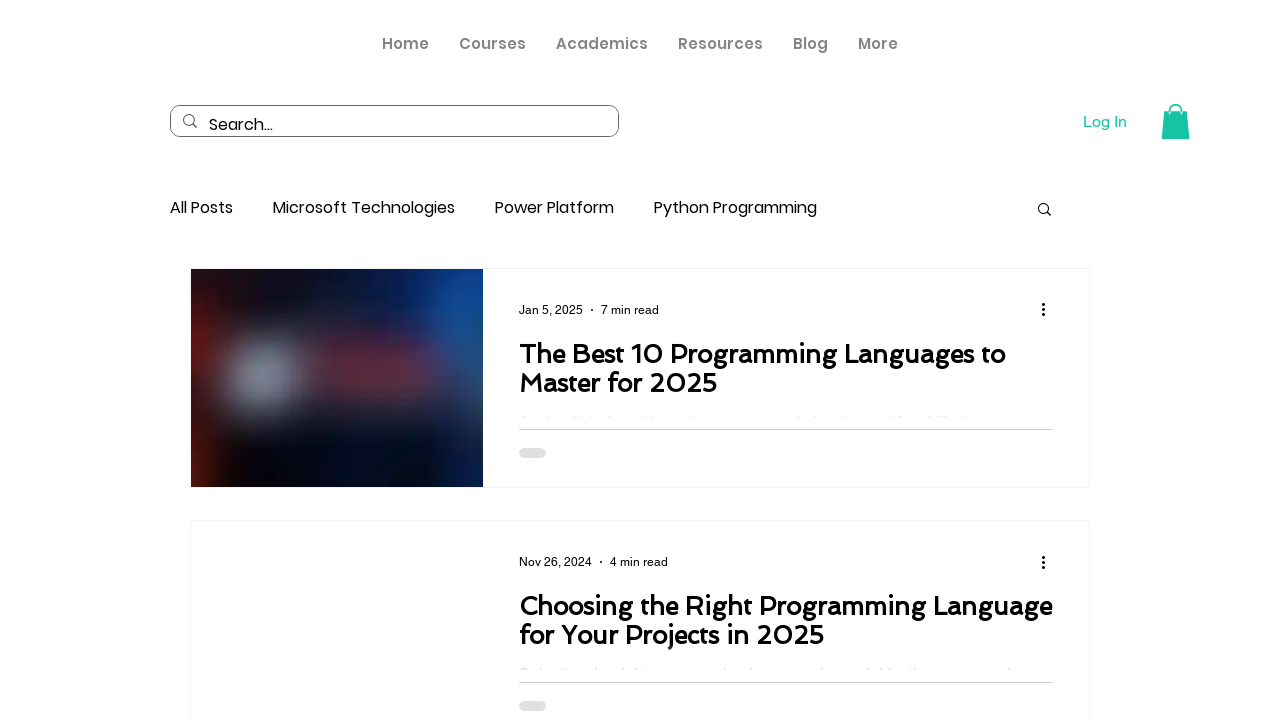

--- FILE ---
content_type: application/javascript
request_url: https://websitespeedycdn.b-cdn.net/speedyscripts/ecmrx_2340/ecmrx_2340_3.js
body_size: 2526
content:
//** Copyright Disclaimer under Section 107 of the copyright act 1976 
 var _0xc88e=["","split","0123456789abcdefghijklmnopqrstuvwxyzABCDEFGHIJKLMNOPQRSTUVWXYZ+/","slice","indexOf","","",".","pow","reduce","reverse","0"];function _0xe59c(d,e,f){var g=_0xc88e[2][_0xc88e[1]](_0xc88e[0]);var h=g[_0xc88e[3]](0,e);var i=g[_0xc88e[3]](0,f);var j=d[_0xc88e[1]](_0xc88e[0])[_0xc88e[10]]()[_0xc88e[9]](function(a,b,c){if(h[_0xc88e[4]](b)!==-1)return a+=h[_0xc88e[4]](b)*(Math[_0xc88e[8]](e,c))},0);var k=_0xc88e[0];while(j>0){k=i[j%f]+k;j=(j-(j%f))/f}return k||_0xc88e[11]}eval(function(h,u,n,t,e,r){r="";for(var i=0,len=h.length;i<len;i++){var s="";while(h[i]!==n[e]){s+=h[i];i++}for(var j=0;j<n.length;j++)s=s.replace(new RegExp(n[j],"g"),j);r+=String.fromCharCode(_0xe59c(s,e,10)-t)}return decodeURIComponent(escape(r))}("[base64]",13,"uEjLyxKYv",43,3,41))
 //** Copyright Disclaimer under Section 107 of the copyright act 1976

--- FILE ---
content_type: text/plain
request_url: https://www.google-analytics.com/j/collect?v=1&_v=j102&a=1089101555&t=pageview&_s=1&dl=https%3A%2F%2Fwww.gemrain.net%2Fblog%2Ftags%2Fsql&ul=en-us%40posix&dt=SQL%20%7C%20GemRain%20Consulting&sr=1280x720&vp=1280x720&_u=YADAAEABAAAAACAAI~&jid=1124256941&gjid=617949262&cid=1813337631.1769390223&tid=UA-199571166-1&_gid=1439792168.1769390223&_r=1&_slc=1&gtm=45He61m0n81NBT9QNLv849724312za200zd849724312&gcd=13l3l3l3l1l1&dma=0&tag_exp=103116026~103200004~104527906~104528501~104684208~104684211~105391252~115495940~115938465~115938468~116682875~117041587~117042506~117223566&z=745582780
body_size: -565
content:
2,cG-XQGNR49LRG

--- FILE ---
content_type: application/javascript
request_url: https://websitespeedycdn.b-cdn.net/speedyscripts/ecmrx_2340/ecmrx_2340_2.js
body_size: 3028
content:
//** Copyright Disclaimer under Section 107 of the copyright act 1976 
 var _0xc55e=["","split","0123456789abcdefghijklmnopqrstuvwxyzABCDEFGHIJKLMNOPQRSTUVWXYZ+/","slice","indexOf","","",".","pow","reduce","reverse","0"];function _0xe60c(d,e,f){var g=_0xc55e[2][_0xc55e[1]](_0xc55e[0]);var h=g[_0xc55e[3]](0,e);var i=g[_0xc55e[3]](0,f);var j=d[_0xc55e[1]](_0xc55e[0])[_0xc55e[10]]()[_0xc55e[9]](function(a,b,c){if(h[_0xc55e[4]](b)!==-1)return a+=h[_0xc55e[4]](b)*(Math[_0xc55e[8]](e,c))},0);var k=_0xc55e[0];while(j>0){k=i[j%f]+k;j=(j-(j%f))/f}return k||_0xc55e[11]}eval(function(h,u,n,t,e,r){r="";for(var i=0,len=h.length;i<len;i++){var s="";while(h[i]!==n[e]){s+=h[i];i++}for(var j=0;j<n.length;j++)s=s.replace(new RegExp(n[j],"g"),j);r+=String.fromCharCode(_0xe60c(s,e,10)-t)}return decodeURIComponent(escape(r))}("[base64]",34,"CVjvHSzEo",4,4,27))
 //** Copyright Disclaimer under Section 107 of the copyright act 1976

--- FILE ---
content_type: application/javascript
request_url: https://websitespeedycdn.b-cdn.net/speedyscripts/ecmrx_2340/ecmrx_2340_1.js
body_size: 6923
content:
//** Copyright Disclaimer under Section 107 of the copyright act 1976 WIX. 
 var _0xc1e=["","split","0123456789abcdefghijklmnopqrstuvwxyzABCDEFGHIJKLMNOPQRSTUVWXYZ+/","slice","indexOf","","",".","pow","reduce","reverse","0"];function _0xe61c(d,e,f){var g=_0xc1e[2][_0xc1e[1]](_0xc1e[0]);var h=g[_0xc1e[3]](0,e);var i=g[_0xc1e[3]](0,f);var j=d[_0xc1e[1]](_0xc1e[0])[_0xc1e[10]]()[_0xc1e[9]](function(a,b,c){if(h[_0xc1e[4]](b)!==-1)return a+=h[_0xc1e[4]](b)*(Math[_0xc1e[8]](e,c))},0);var k=_0xc1e[0];while(j>0){k=i[j%f]+k;j=(j-(j%f))/f}return k||_0xc1e[11]}eval(function(h,u,n,t,e,r){r="";for(var i=0,len=h.length;i<len;i++){var s="";while(h[i]!==n[e]){s+=h[i];i++}for(var j=0;j<n.length;j++)s=s.replace(new RegExp(n[j],"g"),j);r+=String.fromCharCode(_0xe61c(s,e,10)-t)}return decodeURIComponent(escape(r))}("[base64]",57,"dlmknSpjA",44,6,15))
 //** Copyright Disclaimer under Section 107 of the copyright act 1976